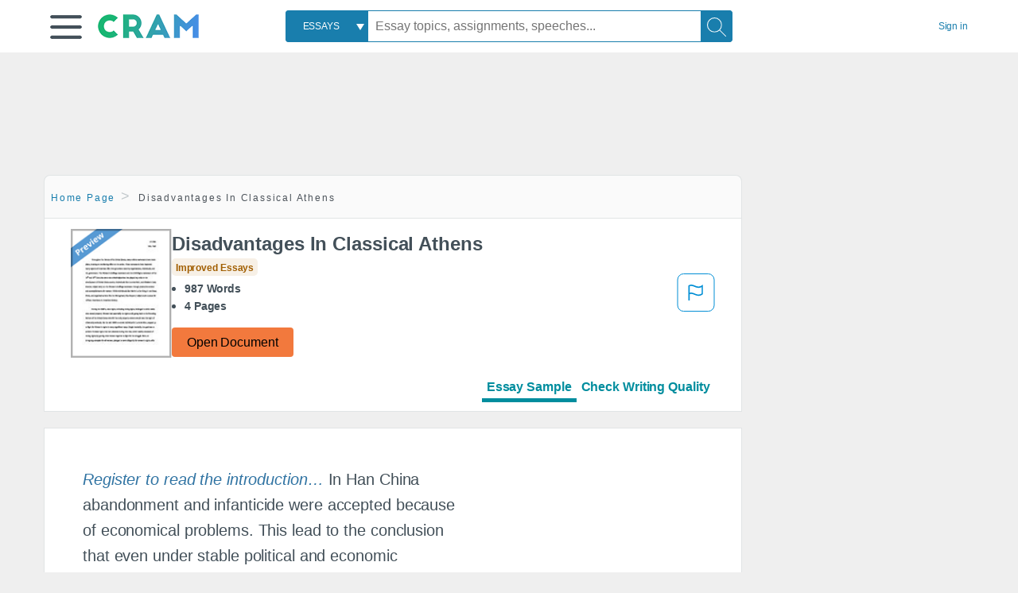

--- FILE ---
content_type: text/html; charset=UTF-8
request_url: https://www.cram.com/essay/Disadvantages-In-Classical-Athens/FK62S8KXJ
body_size: 2397
content:
<!DOCTYPE html>
<html lang="en">
<head>
    <meta charset="utf-8">
    <meta name="viewport" content="width=device-width, initial-scale=1">
    <title></title>
    <style>
        body {
            font-family: "Arial";
        }
    </style>
    <script type="text/javascript">
    window.awsWafCookieDomainList = ['monografias.com','cram.com','studymode.com','buenastareas.com','trabalhosfeitos.com','etudier.com','studentbrands.com','ipl.org','123helpme.com','termpaperwarehouse.com'];
    window.gokuProps = {
"key":"AQIDAHjcYu/GjX+QlghicBgQ/7bFaQZ+m5FKCMDnO+vTbNg96AG8H0ROh5YOS3MutmwMjpzgAAAAfjB8BgkqhkiG9w0BBwagbzBtAgEAMGgGCSqGSIb3DQEHATAeBglghkgBZQMEAS4wEQQMkSeJEaspC9hlsi2EAgEQgDukXS/9Puhubjtn2RvP3MSJNb+a8knuOFX2IqsahwZvEStgGxnBIXY8kgdVamebpcdoeCsy2sxzW3efNg==",
          "iv":"D549BQEpaAAAA5CR",
          "context":"TTbsgnuyrWpXbjlgnYYlDD4/Y0K6jzJ4sbzv1NFVsP7eNAlx3juiuH4wxu4C8K3N3tgKn/0iebx9S2u5kXOFPAuQG00jHUkgrrL1xrGrrqgEjeipIU3HDJxb/ZRVPHW3fOUFSJm4uPWZnvpPbCiXNxYqk7dkNSnmnhoODa5fmPSRddpWWG0oXxVFcKMUhpQMKXtb47UI9fcGLHccV7aOVZ2/b3RQMGK9XjqNszhwr8yGldJ8OZmiW9qgvBPtH0ZwKQtF7vdtzFJF3A25FDzRalHzNMb8m/oHOIPE39YdOoZ4J3TTevUtA6Ca+xpOUvOAeoFLPLYS3BoS5CTUo8SW+dKhKuptWoAqGFJlwhSZeLqr5MJMiwrZ8PXZgBqSfSTlRkRcFaYE9Ib1wmiUFrvL+i/FGhckA2k2dPUhwSlZ60Rx3g57VMDiZ26Qq3SsPFb2bjjr3igx6TbyM9n1h7q4jxG4qrws3EuJEGo0pQ0n9TB9uEtf6Vv108GoqurKKbvOWHYTg5ghtjwlXYDW6EV0LI/dN6d4m+DC/1M5JH5SQ1BkyuUasrhOLXXpEYl3oj7Qj52EgrC8k5qapR7JBKZoZb6oQxw/2aDzzNhvzMAYIH9HyGTRhgfpTKCFpPTunE/W698o9IjZhQBJt/ybK+WpWCGOU/g8Ke+F9pipbvGDulr2iRXlxi3V5fCCZwfpBYAVJiSQb5g93V4Su4ubr7LgzI4EKPAfpl72yL4c0FSZ9NYv0Ze2JIH5JVTI3NoP8/33zl3gC52MK5G9GPJ9lc5EPsuV+A=="
};
    </script>
    <script src="https://ab840a5abf4d.9b6e7044.us-east-2.token.awswaf.com/ab840a5abf4d/b0f70ab89207/67ffe6c1202c/challenge.js"></script>
</head>
<body>
    <div id="challenge-container"></div>
    <script type="text/javascript">
        AwsWafIntegration.saveReferrer();
        AwsWafIntegration.checkForceRefresh().then((forceRefresh) => {
            if (forceRefresh) {
                AwsWafIntegration.forceRefreshToken().then(() => {
                    window.location.reload(true);
                });
            } else {
                AwsWafIntegration.getToken().then(() => {
                    window.location.reload(true);
                });
            }
        });
    </script>
    <noscript>
        <h1>JavaScript is disabled</h1>
        In order to continue, we need to verify that you're not a robot.
        This requires JavaScript. Enable JavaScript and then reload the page.
    </noscript>
</body>
</html>

--- FILE ---
content_type: text/html; charset=utf-8
request_url: https://www.cram.com/essay/Disadvantages-In-Classical-Athens/FK62S8KXJ
body_size: 14545
content:
<!DOCTYPE html>
<html lang="en">
<head>
    <meta charset="utf-8">
    <script
    src="https://cdn.cookielaw.org/consent/8c5c61b2-0360-4b96-93b5-caf0e9f8d4ac/OtAutoBlock.js"
    type="text/javascript"
    ></script>
        <script data-ot-ignore type="text/javascript" src="https://ab840a5abf4d.edge.sdk.awswaf.com/ab840a5abf4d/b0f70ab89207/challenge.compact.js" defer></script>
     <link href="/frontend/criticalcss/essay.min.css?v=2.2.8" media="screen" rel="stylesheet" type="text/css" >
    
    <!--route specific sync tags-->
    <script>
        window.dataLayer = window.dataLayer || [];
        var gtmEnv = 'true' ? 'production' : 'development';
        dataLayer.push({"environment": gtmEnv});
        dataLayer.push({"version":"2.2.8"});
        dataLayer.push({"source_site_id":'1'});
    </script>
    
    <!-- Google Tag Manager -->
    <script>(function(w,d,s,l,i){w[l]=w[l]||[];w[l].push({'gtm.start':
            new Date().getTime(),event:'gtm.js'});var f=d.getElementsByTagName(s)[0],j=d.createElement(s),dl=l!='dataLayer'?'&l='+l:'';
            j.setAttributeNode(d.createAttribute('data-ot-ignore'));j.setAttribute('class','optanon-category-C0001');
            j.async=true;j.src='https://www.googletagmanager.com/gtm.js?id='+i+dl;f.parentNode.insertBefore(j,f);
    })(window,document,'script','dataLayer','GTM-KCC7SF');</script>
    <!-- End Google Tag Manager -->
    <title>Disadvantages In Classical Athens - 987 Words | Cram</title>
    <meta http-equiv="X-UA-Compatible" content="IE=edge">
    <meta name="viewport" content="width=device-width, initial-scale=1.0">
    <meta name="Description" content="Free Essay: In Han China abandonment and infanticide were accepted because of economical problems. This lead to the conclusion that even under stable..."/>

    <link rel="canonical" href="https://www.cram.com/essay/Disadvantages-In-Classical-Athens/FK62S8KXJ"/>




</head>
<body class="gray-ultra-light--bg">
<!-- Google Tag Manager (noscript) -->
<noscript><iframe src="https://www.googletagmanager.com/ns.html?id=GTM-KCC7SF" height="0" width="0" style="display:none;visibility:hidden"></iframe></noscript>
<!-- End Google Tag Manager (noscript) -->

<div class="white--bg gray-ultra-light--bg-small">
   <nav class="row top-nav top-nav--slim">
      <div class="columns small-8 medium-4 large-3 full-height position-relative">
         <a href="javascript:void(0);" role="button" aria-label="Main menu open" aria-expanded="false" id="hamburgerExpand" class="burger full-height vert-align-middle display-inline-block cursor-pointer position-relative" data-bv-click="toggleVis():'burger-popup-menu';toggleAttr('aria-expanded','true','false'):'hamburgerExpand';">
            <img data-ot-ignore class="vert-center burger__hero-img" alt="burger-menu" src="//beckett.cram.com/1.17/images/icons/burger.png"/>     
                  
         </a>  
         <div class="card bv-popup card--bv-popup card--bv-popup--burger card--bv-popup--burger-left" id="burger-popup-menu">
            <ul class="card__menu-list ">
               <li class="card__menu-list-item text-xs">
                  <a class="card__menu-list-link display-block brand-primary--hover" 
                     href="/"
                     >
                  Home
                  </a>
               </li>
               <li class="card__menu-list-item card__menu-list-header text-xs">
                  <a class="card__menu-list-link display-block brand-primary--hover"
                     href="/flashcards" 
                     >
                  Flashcards
                  </a>
               </li>
               <li class="card__menu-list-item text-xs">
                  <a class="card__menu-list-link display-block brand-primary--hover" 
                     href="/flashcards/create"
                     >
                  Create Flashcards
                  </a>
               </li>
               <li class="card__menu-list-item text-xs">
                  <a class="card__menu-list-link display-block brand-primary--hover" 
                     href="/chat-with-pdf"
                     >
                  Chat with PDF
                  </a>
               </li>
               <li class="card__menu-list-item card__menu-list-header text-xs display-block">
                  <a class="card__menu-list-link display-block brand-primary--hover"  
                     href="/writing"
                     >
                  Essays
                  </a>
               </li>
               <li class="card__menu-list-item text-xs">
                  <a class="card__menu-list-link display-block brand-primary--hover"  
                     href="/topics"
                     >
                  Essay Topics
                  </a>
               </li>
               <li class="card__menu-list-item text-xs display-block">
                  <a class="card__menu-list-link display-block brand-primary--hover"  
                     href="/writing-tool/edit"
                     >
                  Language and Plagiarism Checks
                  </a>
               </li>
            </ul>
         </div>        
         <div class="show-for-large display-inline-block full-height">
            <a href="/" class="cursor-pointer">
               <img data-ot-ignore name="Homepage" class="vert-center" src="//beckett.cram.com/1.17/images/logos/cram/logo-cram.png" width="127" height="30"/>
            </a>
         </div>
         <div class="hide-for-large-up display-inline-block vert-align-middle full-height">
            <a href="/" class="cursor-pointer">
               <img data-ot-ignore name="Homepage" class="vert-center" src="//beckett.cram.com/1.17/images/logos/cram/logo-cram-mobile.png" width="84" height="20"/>
            </a>
         </div>
      </div>
      <div class="columns position-relative small-2 medium-6 large-6 full-height">
         <div class="search-box search-box--blue header-splat__search-box header-splat__search-box--custom-nav vert-center--medium " id="cram-search-box">
            <form class="toggle-trigger" id="" action="/search_results" method="">
               <a href="javascript:void(0);" role="combobox" class="center uppercase weight-500 text-xs cursor-pointer search-box__select" data-bv-click="toggleVis():'search-select-popup';">
               <span class="search-box__select-text">
               Essays
               </span>
               </a>
               <div class="card bv-popup card--bv-popup search-box__popup" id="search-select-popup">
                  <ul class="card__menu-list ">
                     <li class="card__menu-list-item cursor-pointer white align-left uppercase text-xs display-block">
                        <a class="card__menu-list-link display-block blue blue--hover" 
                           data-bv-click="setFocus():'search-box__input';toggleVis():'search-select-popup';">
                        Essays
                        </a>
                     </li>
                     <li class="card__menu-list-item cursor-pointer white align-left uppercase text-xs display-block">
                        <a class="card__menu-list-link display-block blue--hover" 
                           href="/"
                           >
                        FlashCards
                        </a>
                     </li>
                  </ul>
               </div>
               <input type="text" class="search-box__input search-box search-box__input--with-select search-box__input--splat-header" name="query" id="search-box__input" placeholder="Essay topics, assignments, speeches..." value=""/>
               <button aria-label="Search" class="search-box__button search-box__button search-box__button--splat-header" type="submit"/>
               <div class="search-box__svg-cont">
                <img class="search-box__svg search-box__svg-middle" src="//beckett.cram.com/1.17/images/icons/cram/magnifying-glass.svg"/>
               </div>
               </button>
            </form>
         </div>
         <div 
            class="header-splat__search-toggle-container header-splat__search-toggle-container--custom-nav">
                <div class="search-box__svg-cont">
                    <img
                        class="search-box__svg search-box__svg-middle" 
                        src="//beckett.cram.com/1.17/images/icons/cram/magnifying-glass-mobile.svg"
                        data-bv-click="toggleClass('conditionally-visible'):'cram-search-box';">
                </div>
         </div>
      </div>
      
      <div class="columns small-2 medium-2 large-1 full-height align-right">
         
         <div id="account-signin-link" class="green vert-center">
            <a href="/sign-in" class="brand-primary text-xs">Sign&nbsp;in</a>
         </div>

         <!--account menu-->
         <div id="account-signedin-menu" class="burger full-height vert-align-middle display-inline-block cursor-pointer position-relative" data-bv-click="toggleVis():'account-popup-menu';" style="display:none;">
            <img class="vert-center" src="//beckett.cram.com/1.17/images/icons/user-icon-blue.png"/>
            <div class="card bv-popup card--bv-popup card--bv-popup--burger card--bv-popup--burger-right" id="account-popup-menu">
               <ul class="card__menu-list ">
                  <li class="card__menu-list-item text-xs">
                     <a class="card__menu-list-link display-block brand-primary--hover" 
                        href="/dashboard-flashcards#flashcards"
                        >
                     Flashcard Dashboard
                     </a>
                  </li>
                  <li class="card__menu-list-item text-xs">
                     <a class="card__menu-list-link display-block brand-primary--hover" 
                        href="/dashboard"
                        >
                     Essay Dashboard
                     </a>
                  </li>
                  <li class="card__menu-list-item text-xs">
                     <a class="card__menu-list-link display-block brand-primary--hover" 
                        href="https://www.cram.com/dashboard/settings"
                        >
                     Essay Settings
                     </a>
                  </li>
                  <li class="card__menu-list-item text-xs">
                     <a class="card__menu-list-link display-block brand-primary--hover" 
                        href="/sign-out"
                        >
                     Sign Out
                     </a>
                  </li>
               </ul>
            </div>
         </div>
         <!--end account menu-->

      </div>
   </nav>
</div>


<script>
    window.dataLayer = window.dataLayer || [];
    dataLayer.push({"cohort_name":"obfuscation-650w-com-15711-1024"});
</script>
<link rel="stylesheet" href="/frontend/css/main.css">

<div id="essay_ad_top" class="essay_ad_top"></div>
<div class="row">
    <div class="columns position-relative">
        <div class="section-heading section-heading--floating section--rounded-top section-gray--bg large-9">
            <section class="row small-12 columns">
                <ul class="nav-breadcrumbs margin-1 unstyled">
                            <li class="display-inline-block"><a href="/" class="nav-breadcrumbs__item brand-primary capitalize">Home Page</a></li>
                            <li class="nav-breadcrumbs__item capitalize display-inline-block">Disadvantages In Classical Athens</li>
                
                </ul>
            </section>
        </div>
    </div>
</div>
<div class="row columns">
    <div class="border large-9 paper-container">
        <div class="row essay-heading">
         <div class="icon-title">
             <div class="columns small-5 medium-3 large-2 no-padding">
                <img src="/s/images/preview.png" width="100%"> 
             </div>  
            <div class="columns small-7 medium-9 large-10 no-padding">
                <h1 class="paper__title">Disadvantages In Classical Athens</h1>
                
                <div class="grade-essay-card grade-improved-essays">
                  <span>Improved Essays</span>
                </div>
                <ul class="weight-700 padding-left-1 share-block ">
                    <li><span class="text-s">987 Words</span>
                    </li>
                    <li><span class="text-s">4 Pages</span>
                    </li>
                </ul>    
                <div><a href="/document/FK62S8KXJ" class="button button--orange button--squarish text-m" onclick="saveredirect(this.href);return false;" rel="nofollow">Open Document</a></div>               
            </div>
            <div class="content-flagging-container">
                <span class="btn-content-flagging" id="showReasonModal">
                    <svg width="48" height="49" viewBox="0 0 48 49" fill="none" xmlns="http://www.w3.org/2000/svg">
                        <rect x="1" y="0.5" width="46" height="47.0413" rx="7.5" stroke="currentcolor" />
                        <path
                            d="M16.1668 34.0413H14.5V15.2062L14.9167 14.9561C17.667 13.206 20.2506 14.2061 22.7508 15.2062C25.5844 16.3729 28.168 17.373 31.5017 14.9561L32.8351 14.0394V26.1239L32.5018 26.3739C28.418 29.3742 25.0844 28.0408 22.0841 26.7906C19.9172 25.9572 18.0837 25.2071 16.1668 26.1239V34.0413ZM18.0837 24.0404C19.6672 24.0404 21.2507 24.6238 22.7508 25.2905C25.4177 26.3739 28.0013 27.374 31.1683 25.2905V17.2064C27.668 19.0399 24.751 17.8731 22.0841 16.7897C19.9172 15.9562 18.0837 15.2062 16.1668 16.1229V24.2904C16.8336 24.1237 17.417 24.0404 18.0837 24.0404Z"
                            fill="currentcolor" />
                    </svg>
                </span>
                <div>
                    <script type="text/javascript" src="/s/splat-frontend-writing/content-flagging-component.js"></script>

                </div>  
            </div>            
         </div>   
             <div id="rowNavLinkComponent" class="menu-essay-writing" role="tablist">
                <a id="btnShowEssayPreview" class="tab-btn preview-active-menu" href="#" rel="nofollow" role="tab">Essay Sample</a><a id="btnShowWritingTool" class="tab-btn" href="#" rel="nofollow" role="tab">Check Writing Quality</a>
            </div> 
        </div>            
    </div>        
</div>
<div id="wrtLoading" class="display-none loader-writing" aria-label="loading.." role="alert" style="display: none;">
    <div class="loader-writing--bg"></div>
    <div class="loader-writing--spinner"></div>
</div>
<div class="row columns margin-4">
    <!--article / related container-->
    <div>
        <div id="divPreviewBlock">
          <div class="columns border large-9 white--bg" style="padding: 3rem;">    
              <article class="margin-4">
                  <div class="row">
                      <div class="columns small-12">              
                          <main>                    
                              <div class="paper text-l position-relative no-border no-padding">
                                  <div id="essay_ad_sidebar" class="essay_ad_sidebar"></div>
                                  <div class="paper__gradient paper__gradient--bottom"></div>
                                  <div class="center paper__cta">
                                      <a href="/document/FK62S8KXJ" rel="nofollow" role="button" class=".show-more button button--large" onclick="saveredirect(this.href);return false;">Show More</a>
                                  </div>
                                  
                                          <a href="/document/FK62S8KXJ" rel="nofollow" class="document__middle cursor-pointer" style="color: #3174a3;" onclick="saveredirect(this.href);return false;" ><i>Register to read the introduction&hellip;</i></a>

                                  
                                              <span class="document__preview">In Han China abandonment and infanticide were accepted because of economical problems. This lead to the conclusion that even under stable political and economic conditions an infants life was not preserved. “A starving woman beside the road hugs her child, then lays it in the weeds, looks back at the sound of its wailing, wipes her tear and goes on alone” (Doc. O). Since at this time in China many people were in the lower classes one can assume that it was normal  that woman had left her child to die because she would not have been able to raise it and keep it living for long. Similarly in Classical Athens the father could decide if his baby would be exposed in the public to die. He would choose based on on the baby’s weakness or if it was deformed. “For ten days after birth the father could inspect the baby, and if he found it deformed or weak, he could order it to be exposed in some public place to die” (Doc. N).  Although in China the child was assassinated because of economical issues in Athens it was assassinated because of its physical abilities. In Athens they needed strong people to make up their armies so they did not want any weak children. They needed strong healthy babies that would one day be in their armies. Another similarity these two empires had were that women played an important role in each empire but they were not seen as substantial people. Athenian women were expected to do a lot for the men but they were not taken seriously. They worked alot indoors and outdoors. They were expected to do housework like taking care of the infants. Athenian women also had the responsibility of maintaining the fields. Women did have some rights such as being able to divorce their husbands and remarry. The downfall of this right was that their new husband would not trust them. The women had to obey their husbands and do as they were told. “The courage of a man is seen in commanding, of a woman in obeying -Aristotle, Works, circa 350 BCE” (Doc. Q). Just as in the Athenian Empire, in Han China the women were expected to be obedient to their husbands. Their women had to be humble, must be diligent, and must be continuing the sacrifices. “There has never been a woman who had these traits and yet ruined her reputation or fell into disgrace on the other hand, if a woman lacked these traits, she will have no name to preserve and will not be able to avoid shame” (Doc. R). In this period of time most empires lived in a patriarchal society where the man was the one in charge making women seem like the lesser being. Women in both empires had their distinct ways of showing their loyalty to men but in the end they were viewed the same way. We can tell from these documents that Classical Athens and Han China did have their recognizable differences that were in a way related to one another.</span>
                                              <a href="/document/FK62S8KXJ" rel="nofollow" role="button" class="document__middle cursor-pointer" style="color: #3174a3;" onclick="saveredirect(this.href);return false;" ><i>&hellip;show more content&hellip;</i></a>
                                              <br/>
                                  
                                              <span class="document__preview">In Classical Athens they had a more self-governed government whereas for Han China the emperor controlled governed everything. In both empire infanticide was not seen bizarre in their societies. Also in both empires the women had roles that were very much alike and were viewed in a similar manner. These two empires had their differences but they weren't great differences that set them apart from each other</span>
                                              <br/>


                              </div>
                          </main>
                      </div>
                      
                  </div>
                  <a href="https://www.cram.com/content/access" rel="nofollow"></a>
              </article>
          </div>
        </div>
        <div id="divWritingBlock" class="row display-none">
            <div id="writingApp" style="margin-left:12px;">                    
            </div>                
        </div>    
         <div>
            <script>
                    
     window.splatconfig = {"PUBLIC_HOME_URL":"https://www.cram.com","PUBLIC_GOOGLE_RECAPTCHA_SITE_KEY":"6LeSwhAUAAAAAAPmH2gcZqJhHEr6St0z1rp4o--E","PUBLIC_WRITING_TOOL_VIEW_IN_ESSAY_PREVIEW":true,"PUBLIC_BECKETT_WRITING_TOOL_CSS_URL":"//beckett.cram.com/1.17/css/cram.writing-tool.1.17.119.min.css","PUBLIC_EXTERNAL_API_URL":"https://api.cram.com","PUBLIC_SECURE_BASE_URL":"https://www.cram.com","PUBLIC_ROUTE_SPA_HANDLER_PRIVACY":"react","PUBLIC_FACEBOOK_APP_VERSION":"v12.0","PUBLIC_GOOGLE_CLIENT_ID":"346858971598-bq9ct5uj7tsut10skhp71ng19ks39tcd.apps.googleusercontent.com","PUBLIC_REDIRECT_DASHBOARD_PLANS_TO_PLANS":true,"PUBLIC_ROUTE_SPA_HANDLER_PAYMENT":"react","PUBLIC_SUPPORT_EMAIL":"support@cram.com","PUBLIC_ENABLE_OMNISEARCH":true,"PUBLIC_WRITING_TOOL_FEATURE_MODEL":"economyModel","PUBLIC_IS_OFFICIAL_PRODUCTION":true,"PUBLIC_DASHBOARD_WRITING_TOOL_TEXT":"Language and Plagiarism Checks","PUBLIC_PLANS_LAYOUT":"v3","PUBLIC_ERRORS_SENTRY_SRC":"//dd9fdb58e3ea407f92d63737617edc1d@o133474.ingest.sentry.io/5439495","PUBLIC_SEARCH_LIMIT":"20","PUBLIC_UPLOAD_FEATURE_ENABLED":false,"PUBLIC_WRITING_TOOL_AVAILABLE":true,"PUBLIC_AUTH_TYPE":"cram","PUBLIC_EXTERNAL_PRIVACY_TEMPLATE_URL":"https://assets.coursehero.com/privacy-policies/privacy_policy_master.html","PUBLIC_PICK_A_PLAN_WRITING_TOOL_TEXT":true,"PUBLIC_NG1_TEMPLATE_URL":"https://s3.amazonaws.com/splat-ng1-templates/","PUBLIC_GOOGLE_APP_ID":"13143014682-otshttd5b77n2ksbjn1rffv7d7hplbp8.apps.googleusercontent.com","PUBLIC_PLANS_PAGE_HEADING":"Study <u><i>smarter</i></u>, not harder","PUBLIC_UPLOAD_POPUP_EXPIRY_IN_DAYS":"3","PUBLIC_GTM_CONTAINER_ID":"GTM-KCC7SF","PUBLIC_EXTERNAL_ASSETS_URL":"//beckett.cram.com/1.17/","PUBLIC_SITE_NAME":"Cram","PUBLIC_NON_SECURE_BASE_URL":"http://www.cram.com","PUBLIC_HOME_URL_NO_TRAILING_SLASH":true,"PUBLIC_PAYMENT_PAGE_DISCLAIMER_V1":true,"PUBLIC_ENABLED_MDS_UPLOADER":false,"PUBLIC_DISABLE_SETTINGS_UPDATE_PASSWORD":true,"PUBLIC_BECKETT_CSS_FONTS_URL":"//beckett.cram.com/1.17/css/cram.fonts.1.17.196.min.css","PUBLIC_BECKETT_CSS_ASYNC":true,"PUBLIC_RECURLY_PUB_KEY":"ewr1-4IE4kdAmJemBBUQelIIyXm","PUBLIC_SEARCH_MAXPAGE":"50","PUBLIC_FACEBOOK_APP_ID":"363499237066029","PUBLIC_WRITING_TOOL_PRODUCT_NAME":"Cram Writing Tool","PUBLIC_ONETRUST_KEY":"8c5c61b2-0360-4b96-93b5-caf0e9f8d4ac","PUBLIC_DISABLE_SETTINGS_UPDATE_EMAIL":true,"PUBLIC_SIGN_OUT_REDIRECT_URL":"https://www.cram.com/user/logout","PUBLIC_SITE_ID":"100","PUBLIC_ROUTE_SPA_HANDLER_PAYMENTPROCESSING":"react","PUBLIC_CONTENT_FLAGGING_SERVICE":"cram","PUBLIC_DOCUMENT_COUNT_ESTIMATE":"200,000","PUBLIC_HTTPS_ONLY":true,"PUBLIC_CONTENT_FLAGGING_ENABLED":true,"PUBLIC_CONTENT_FLAGGING_ENDPOINT":"https://www.learneo.com/legal/illegal-content-notice","PUBLIC_DISABLE_SETTINGS_SOCIAL_ACCOUNTS":true,"PUBLIC_DOMAIN_NAME":"cram.com","PUBLIC_COOKIE_SIGNED_IN_USERS":true,"PUBLIC_SEARCH_TEMPLATE":"/search_results?query=%s","PUBLIC_PAYMENTS_PAYPAL_ENABLED":true,"PUBLIC_ERRORS_SENTRY_SEND_UNCAUGHT":true,"PUBLIC_WRITING_TOOL_VIEW_IN_FULL_ESSAY":true,"PUBLIC_ROUTE_SPA_HANDLER_SUCCESS":"react","PUBLIC_GA_USER_INFO":true,"PUBLIC_ROUTE_SPA_HANDLER_PLANS":"react","PUBLIC_BECKETT_CSS_URL":"//beckett.cram.com/1.17/css/cram.1.17.119.min.css","PUBLIC_VERSION":"5.5.77","PUBLIC_WRITING_TOOL_CONFIG":"{\"api\":{\"storedEssays\":{\"enabled\":false}},\"writerControls\":{\"showDefault\":true},\"editorToolbar\":{\"showDummy\":true},\"siteName\":\"CRAM\",\"PUBLIC_ROUTE_SIGNUP\":\"/user/join\",\"PUBLIC_ROUTE_SIGNIN\":\"/user/login\"}"};
    window.splatconfig.writingJSFiles = [
      'https://cdnjs.cloudflare.com/ajax/libs/fingerprintjs2/2.0.6/fingerprint2.min.js',
      'https://apis.google.com/js/api.js',
      'https://polyfill.io/v2/polyfill.min.js?features=es2015%2Ces2016%2Ces2017%2Cdefault%2CObject.keys%2CObject.entries%2CObject.values',
      '/s/splat-essays-writing-tool/js/writing-tool-essay-preview.min.js?v=2.2.8'
    ];
    window.splatconfig.writingCSSFiles = [
      '/s/splat-essays-writing-tool/css/writing-tool-essay-preview.css?v=2.2.8'
    ];
    
            </script>   
            <script type="text/javascript" src="/s/splat-frontend-writing/script.min.js?v=2.2.8" async=""></script>         
         </div>
        <div id="essay_ad_related" class="essay_ad_related"></div>    
        <div class="border paper-container">
            <h2 class="heading-m margin-2">Related Documents</h2>
            <section class="row">
              <ul id="paper-results" class="unstyled">
                      
                      <li>
                          <div class="columns small-12 medium-12 large-12 card box-shadow card-grade-essay">
                              <div class="columns small-12 medium-12 hide-for-large position-relative card-grade-essay-grade-col grade-improved-essays">
                                  <div><span>Improved Essays</span></div>
                              </div>
                              <div class="columns  small-12 medium-12 position-relative hide-for-large card-grade-essay-words-col padding-left-1-imp">
                                  <a href="/essay/Ap-Us-History-Dbq-Research-Paper/PJLWHR8WWV" class="hide-for-large">
                                    <h2 class="heading-s weight-700 brand-secondary">Ap Us History Dbq Research Paper</h2>
                                  </a>
                                  <ul>
                                    <li>508 Words</li>
                                    <li>3 Pages</li>
                                    
                                  </ul>
                              </div>
                              <div class="columns small-12 medium-12 large-7 position-relative">
                                  <div class="card-grade-essay-preview-col show-for-large">
                                    <a href="/essay/Ap-Us-History-Dbq-Research-Paper/PJLWHR8WWV" class="show-for-large">
                                        <h2 class="heading-m weight-700 brand-secondary">Ap Us History Dbq Research Paper</h2>
                                    </a>
                                  </div>
                                  <p class="text-m break-word word-break text-ellipsis-after">In cases where women were pregnant at the time of their sentenced execution it was common practice to wait until after the child was born to perform the execution. This was done so that the life of the child could be saved and would not be killed for the actions of the mother.  Generally right after the baby is born and the mother is able to stand the sentence is carried out. The child is either handed over to a member of the woman's family or to the&hellip;</p>
                              </div>
                              <div class="columns large-2-5 position-relative show-for-large card-grade-essay-words-col">
                                  <ul>
                                    <li>508 Words</li>
                                    <li>3 Pages</li>
                                    
                                  </ul>
                              </div>
                              <div class="columns large-2-5 show-for-large position-relative  card-grade-essay-grade-col grade-improved-essays">
                                  <div><span>Improved Essays</span></div>
                              </div>
                              <div class="columns small-12 medium-12 large-2-5 position-relative card-grade-essay-button-col no-padding">
                                <a class="button text-m " href="/essay/Ap-Us-History-Dbq-Research-Paper/PJLWHR8WWV">Read More</a>
                              </div>
                          </div>
                      </li>
                      
                      <li>
                          <div class="columns small-12 medium-12 large-12 card box-shadow card-grade-essay">
                              <div class="columns small-12 medium-12 hide-for-large position-relative card-grade-essay-grade-col grade-improved-essays">
                                  <div><span>Improved Essays</span></div>
                              </div>
                              <div class="columns  small-12 medium-12 position-relative hide-for-large card-grade-essay-words-col padding-left-1-imp">
                                  <a href="/essay/Han-China-Dbq-Analysis/FJKC3WFJCSV" class="hide-for-large">
                                    <h2 class="heading-s weight-700 brand-secondary">Han China Dbq Analysis</h2>
                                  </a>
                                  <ul>
                                    <li>754 Words</li>
                                    <li>4 Pages</li>
                                    
                                  </ul>
                              </div>
                              <div class="columns small-12 medium-12 large-7 position-relative">
                                  <div class="card-grade-essay-preview-col show-for-large">
                                    <a href="/essay/Han-China-Dbq-Analysis/FJKC3WFJCSV" class="show-for-large">
                                        <h2 class="heading-m weight-700 brand-secondary">Han China Dbq Analysis</h2>
                                    </a>
                                  </div>
                                  <p class="text-m break-word word-break text-ellipsis-after">In Classical Athens and Han China there were differences in: Population distribution and philosophers beliefs on population, government, the philosophers on the government, and lastly the people in these civilizations. By comparing these two civilizations it is possible to see just how these two civilizations emerged and what they did when they started to evolve. 
                          	The people of Greece are depicted in a drawing of a 5th Century B.C.E disc thrower. The male in the drawing is muscular, lean, and tall and in the midst of throwing a disc. This depiction shows that a man was powerful and capable of working hard.&hellip;</p>
                              </div>
                              <div class="columns large-2-5 position-relative show-for-large card-grade-essay-words-col">
                                  <ul>
                                    <li>754 Words</li>
                                    <li>4 Pages</li>
                                    
                                  </ul>
                              </div>
                              <div class="columns large-2-5 show-for-large position-relative  card-grade-essay-grade-col grade-improved-essays">
                                  <div><span>Improved Essays</span></div>
                              </div>
                              <div class="columns small-12 medium-12 large-2-5 position-relative card-grade-essay-button-col no-padding">
                                <a class="button text-m " href="/essay/Han-China-Dbq-Analysis/FJKC3WFJCSV">Read More</a>
                              </div>
                          </div>
                      </li>
                      
                      <li>
                          <div class="columns small-12 medium-12 large-12 card box-shadow card-grade-essay">
                              <div class="columns small-12 medium-12 hide-for-large position-relative card-grade-essay-grade-col grade-improved-essays">
                                  <div><span>Improved Essays</span></div>
                              </div>
                              <div class="columns  small-12 medium-12 position-relative hide-for-large card-grade-essay-words-col padding-left-1-imp">
                                  <a href="/essay/Compare-And-Contrast-The-Han-Empire-Vs/PJDNCXZJSV" class="hide-for-large">
                                    <h2 class="heading-s weight-700 brand-secondary">Compare And Contrast The Han Empire Vs Roman Empire</h2>
                                  </a>
                                  <ul>
                                    <li>407 Words</li>
                                    <li>2 Pages</li>
                                    
                                  </ul>
                              </div>
                              <div class="columns small-12 medium-12 large-7 position-relative">
                                  <div class="card-grade-essay-preview-col show-for-large">
                                    <a href="/essay/Compare-And-Contrast-The-Han-Empire-Vs/PJDNCXZJSV" class="show-for-large">
                                        <h2 class="heading-m weight-700 brand-secondary">Compare And Contrast The Han Empire Vs Roman Empire</h2>
                                    </a>
                                  </div>
                                  <p class="text-m break-word word-break text-ellipsis-after">The Han Empire shared many characteristics with the Roman Empire like their government ideology, but also differed in areas including religious influence in the government and government systems and complexity.  
                          One of the bigger similarities that the Han Empire and the Roman Empire share are their government ideals. Both government systems are based upon expansionism and had a sense of strong nationalism. Through much expansion, both empires grow to become some of the most powerful nations in the ancient world. Both governments were extremely militaristic.&hellip;</p>
                              </div>
                              <div class="columns large-2-5 position-relative show-for-large card-grade-essay-words-col">
                                  <ul>
                                    <li>407 Words</li>
                                    <li>2 Pages</li>
                                    
                                  </ul>
                              </div>
                              <div class="columns large-2-5 show-for-large position-relative  card-grade-essay-grade-col grade-improved-essays">
                                  <div><span>Improved Essays</span></div>
                              </div>
                              <div class="columns small-12 medium-12 large-2-5 position-relative card-grade-essay-button-col no-padding">
                                <a class="button text-m " href="/essay/Compare-And-Contrast-The-Han-Empire-Vs/PJDNCXZJSV">Read More</a>
                              </div>
                          </div>
                      </li>
                      
                      <li>
                          <div class="columns small-12 medium-12 large-12 card box-shadow card-grade-essay">
                              <div class="columns small-12 medium-12 hide-for-large position-relative card-grade-essay-grade-col grade-decent-essays">
                                  <div><span>Decent Essays</span></div>
                              </div>
                              <div class="columns  small-12 medium-12 position-relative hide-for-large card-grade-essay-words-col padding-left-1-imp">
                                  <a href="/essay/Athens-And-Sparta-Compare-And-Contrast/FJQSMVYTAV" class="hide-for-large">
                                    <h2 class="heading-s weight-700 brand-secondary">Athens And Sparta Compare And Contrast</h2>
                                  </a>
                                  <ul>
                                    <li>261 Words</li>
                                    <li>2 Pages</li>
                                    
                                  </ul>
                              </div>
                              <div class="columns small-12 medium-12 large-7 position-relative">
                                  <div class="card-grade-essay-preview-col show-for-large">
                                    <a href="/essay/Athens-And-Sparta-Compare-And-Contrast/FJQSMVYTAV" class="show-for-large">
                                        <h2 class="heading-m weight-700 brand-secondary">Athens And Sparta Compare And Contrast</h2>
                                    </a>
                                  </div>
                                  <p class="text-m break-word word-break text-ellipsis-after">Sparta and Athens were both dominating powers of ancient Greece, and had many differences, but which one was superior? Spartans were known for their superb military strength while Athens was known for their arts, music and philosophies. Sparta and Athens had many differences, but few similarities. Their view on how they ran society was very different while their militaries had some things in common. A big difference was their government, Spartans had an oligarchy while as Athens had a democracy.&hellip;</p>
                              </div>
                              <div class="columns large-2-5 position-relative show-for-large card-grade-essay-words-col">
                                  <ul>
                                    <li>261 Words</li>
                                    <li>2 Pages</li>
                                    
                                  </ul>
                              </div>
                              <div class="columns large-2-5 show-for-large position-relative  card-grade-essay-grade-col grade-decent-essays">
                                  <div><span>Decent Essays</span></div>
                              </div>
                              <div class="columns small-12 medium-12 large-2-5 position-relative card-grade-essay-button-col no-padding">
                                <a class="button text-m " href="/essay/Athens-And-Sparta-Compare-And-Contrast/FJQSMVYTAV">Read More</a>
                              </div>
                          </div>
                      </li>
                      
                      <li>
                          <div class="columns small-12 medium-12 large-12 card box-shadow card-grade-essay">
                              <div class="columns small-12 medium-12 hide-for-large position-relative card-grade-essay-grade-col grade-improved-essays">
                                  <div><span>Improved Essays</span></div>
                              </div>
                              <div class="columns  small-12 medium-12 position-relative hide-for-large card-grade-essay-words-col padding-left-1-imp">
                                  <a href="/essay/Compare-And-Contrast-Imperial-Rome-And-Han/FKJ7RXF2MXYW" class="hide-for-large">
                                    <h2 class="heading-s weight-700 brand-secondary">Compare And Contrast Imperial Rome And Han China</h2>
                                  </a>
                                  <ul>
                                    <li>1012 Words</li>
                                    <li>5 Pages</li>
                                    
                                  </ul>
                              </div>
                              <div class="columns small-12 medium-12 large-7 position-relative">
                                  <div class="card-grade-essay-preview-col show-for-large">
                                    <a href="/essay/Compare-And-Contrast-Imperial-Rome-And-Han/FKJ7RXF2MXYW" class="show-for-large">
                                        <h2 class="heading-m weight-700 brand-secondary">Compare And Contrast Imperial Rome And Han China</h2>
                                    </a>
                                  </div>
                                  <p class="text-m break-word word-break text-ellipsis-after">Throughout their time of rule both empires were imperial and under the rule of one ruler. The Romans had the Principate that called for one ruler controlling the government even though there was a senate. While the Han had rulers whom were deemed god because of what they had done for their people, and country, making both empires imperially centralized and without both aspects they probably would not have strived, and been as great as they are seen in&hellip;</p>
                              </div>
                              <div class="columns large-2-5 position-relative show-for-large card-grade-essay-words-col">
                                  <ul>
                                    <li>1012 Words</li>
                                    <li>5 Pages</li>
                                    
                                  </ul>
                              </div>
                              <div class="columns large-2-5 show-for-large position-relative  card-grade-essay-grade-col grade-improved-essays">
                                  <div><span>Improved Essays</span></div>
                              </div>
                              <div class="columns small-12 medium-12 large-2-5 position-relative card-grade-essay-button-col no-padding">
                                <a class="button text-m " href="/essay/Compare-And-Contrast-Imperial-Rome-And-Han/FKJ7RXF2MXYW">Read More</a>
                              </div>
                          </div>
                      </li>
                      
                      <li>
                          <div class="columns small-12 medium-12 large-12 card box-shadow card-grade-essay">
                              <div class="columns small-12 medium-12 hide-for-large position-relative card-grade-essay-grade-col grade-improved-essays">
                                  <div><span>Improved Essays</span></div>
                              </div>
                              <div class="columns  small-12 medium-12 position-relative hide-for-large card-grade-essay-words-col padding-left-1-imp">
                                  <a href="/essay/Similarities-And-Differences-Between-The-Rome-And/FC32TJHQG" class="hide-for-large">
                                    <h2 class="heading-s weight-700 brand-secondary">Similarities And Differences Between The Rome And Han Empire</h2>
                                  </a>
                                  <ul>
                                    <li>859 Words</li>
                                    <li>4 Pages</li>
                                    
                                  </ul>
                              </div>
                              <div class="columns small-12 medium-12 large-7 position-relative">
                                  <div class="card-grade-essay-preview-col show-for-large">
                                    <a href="/essay/Similarities-And-Differences-Between-The-Rome-And/FC32TJHQG" class="show-for-large">
                                        <h2 class="heading-m weight-700 brand-secondary">Similarities And Differences Between The Rome And Han Empire</h2>
                                    </a>
                                  </div>
                                  <p class="text-m break-word word-break text-ellipsis-after">The Han Dynasty of China from 206 B.C.E-220 C.E. and the Imperial Roman Empire from 31 B.C.E-474 C.E., are two well known classical empires. They both contained many similarities and differences between their imperial administrations. In the Classical Period, the Han Dynasty & Imperial Rome both used their governments to establish a state religion and centralized bureaucracy. However, one major difference was that while the Han was a family dynasty, Rome was a republic. 
                              Under the rule of the Han family, and under the rule of Theodosius & Constantine, the Han and Rome established state religions.&hellip;</p>
                              </div>
                              <div class="columns large-2-5 position-relative show-for-large card-grade-essay-words-col">
                                  <ul>
                                    <li>859 Words</li>
                                    <li>4 Pages</li>
                                    
                                  </ul>
                              </div>
                              <div class="columns large-2-5 show-for-large position-relative  card-grade-essay-grade-col grade-improved-essays">
                                  <div><span>Improved Essays</span></div>
                              </div>
                              <div class="columns small-12 medium-12 large-2-5 position-relative card-grade-essay-button-col no-padding">
                                <a class="button text-m " href="/essay/Similarities-And-Differences-Between-The-Rome-And/FC32TJHQG">Read More</a>
                              </div>
                          </div>
                      </li>
                      
                      <li>
                          <div class="columns small-12 medium-12 large-12 card box-shadow card-grade-essay">
                              <div class="columns small-12 medium-12 hide-for-large position-relative card-grade-essay-grade-col grade-improved-essays">
                                  <div><span>Improved Essays</span></div>
                              </div>
                              <div class="columns  small-12 medium-12 position-relative hide-for-large card-grade-essay-words-col padding-left-1-imp">
                                  <a href="/essay/Essay-On-Sparta-And-Athens/P3PH8C5KUZ3W" class="hide-for-large">
                                    <h2 class="heading-s weight-700 brand-secondary">Essay On Sparta And Athens</h2>
                                  </a>
                                  <ul>
                                    <li>1037 Words</li>
                                    <li>4 Pages</li>
                                    
                                  </ul>
                              </div>
                              <div class="columns small-12 medium-12 large-7 position-relative">
                                  <div class="card-grade-essay-preview-col show-for-large">
                                    <a href="/essay/Essay-On-Sparta-And-Athens/P3PH8C5KUZ3W" class="show-for-large">
                                        <h2 class="heading-m weight-700 brand-secondary">Essay On Sparta And Athens</h2>
                                    </a>
                                  </div>
                                  <p class="text-m break-word word-break text-ellipsis-after">Sparta and Athens were both successful City States in Ancient Greece. Although they both were located in the same country, they both had conflicting views on several issues and they were different in the way they operated. The Athenians cared more about learning and the arts, while the Spartans were focused on military training and following orders. The two city states had different governments and social make-ups. Although the challenging city-states of Sparta and Athens were individually different as well as governmentally diverse, they both managed to become dominating powers in Ancient Greece.&hellip;</p>
                              </div>
                              <div class="columns large-2-5 position-relative show-for-large card-grade-essay-words-col">
                                  <ul>
                                    <li>1037 Words</li>
                                    <li>4 Pages</li>
                                    
                                  </ul>
                              </div>
                              <div class="columns large-2-5 show-for-large position-relative  card-grade-essay-grade-col grade-improved-essays">
                                  <div><span>Improved Essays</span></div>
                              </div>
                              <div class="columns small-12 medium-12 large-2-5 position-relative card-grade-essay-button-col no-padding">
                                <a class="button text-m " href="/essay/Essay-On-Sparta-And-Athens/P3PH8C5KUZ3W">Read More</a>
                              </div>
                          </div>
                      </li>
                      
                      <li>
                          <div class="columns small-12 medium-12 large-12 card box-shadow card-grade-essay">
                              <div class="columns small-12 medium-12 hide-for-large position-relative card-grade-essay-grade-col grade-improved-essays">
                                  <div><span>Improved Essays</span></div>
                              </div>
                              <div class="columns  small-12 medium-12 position-relative hide-for-large card-grade-essay-words-col padding-left-1-imp">
                                  <a href="/essay/The-Strengths-And-Weaknesses-Of-Sparta-And/FKLYMHSZHMWW" class="hide-for-large">
                                    <h2 class="heading-s weight-700 brand-secondary">The Strengths And Weaknesses Of Sparta And Athens</h2>
                                  </a>
                                  <ul>
                                    <li>820 Words</li>
                                    <li>4 Pages</li>
                                    
                                  </ul>
                              </div>
                              <div class="columns small-12 medium-12 large-7 position-relative">
                                  <div class="card-grade-essay-preview-col show-for-large">
                                    <a href="/essay/The-Strengths-And-Weaknesses-Of-Sparta-And/FKLYMHSZHMWW" class="show-for-large">
                                        <h2 class="heading-m weight-700 brand-secondary">The Strengths And Weaknesses Of Sparta And Athens</h2>
                                    </a>
                                  </div>
                                  <p class="text-m break-word word-break text-ellipsis-after">Athens, Sparta, and Thebes all failed to create a lasting “Greek Empire.” While each polis had its own strengths and weaknesses, the poleis all failed for similar reasons. The poleis failed mainly due to almost constant power struggles, arrogance, and involvement in conflicts they should not have been involved in. 
                                      Athens, Sparta, and Thebes all failed in spite of various strengths and due to various weaknesses. Athens’ strengths included its large size, large trireme navy, wealth, and democratic government.&hellip;</p>
                              </div>
                              <div class="columns large-2-5 position-relative show-for-large card-grade-essay-words-col">
                                  <ul>
                                    <li>820 Words</li>
                                    <li>4 Pages</li>
                                    
                                  </ul>
                              </div>
                              <div class="columns large-2-5 show-for-large position-relative  card-grade-essay-grade-col grade-improved-essays">
                                  <div><span>Improved Essays</span></div>
                              </div>
                              <div class="columns small-12 medium-12 large-2-5 position-relative card-grade-essay-button-col no-padding">
                                <a class="button text-m " href="/essay/The-Strengths-And-Weaknesses-Of-Sparta-And/FKLYMHSZHMWW">Read More</a>
                              </div>
                          </div>
                      </li>
                      
                      <li>
                          <div class="columns small-12 medium-12 large-12 card box-shadow card-grade-essay">
                              <div class="columns small-12 medium-12 hide-for-large position-relative card-grade-essay-grade-col grade-decent-essays">
                                  <div><span>Decent Essays</span></div>
                              </div>
                              <div class="columns  small-12 medium-12 position-relative hide-for-large card-grade-essay-words-col padding-left-1-imp">
                                  <a href="/essay/Similarities-Between-Ancient-India-And-Ancient-China/PCYBBX4UST" class="hide-for-large">
                                    <h2 class="heading-s weight-700 brand-secondary">Similarities Between Ancient India And Ancient China</h2>
                                  </a>
                                  <ul>
                                    <li>229 Words</li>
                                    <li>1 Pages</li>
                                    
                                  </ul>
                              </div>
                              <div class="columns small-12 medium-12 large-7 position-relative">
                                  <div class="card-grade-essay-preview-col show-for-large">
                                    <a href="/essay/Similarities-Between-Ancient-India-And-Ancient-China/PCYBBX4UST" class="show-for-large">
                                        <h2 class="heading-m weight-700 brand-secondary">Similarities Between Ancient India And Ancient China</h2>
                                    </a>
                                  </div>
                                  <p class="text-m break-word word-break text-ellipsis-after">During the ancient era in India and China, both civilizations had similarities and differences within the structure of their economy. They were similar in that women played an important role in the family as seen in both India and the Han Dynasty of China, however they differed in separation of economic class system. 
                          
                          The citizens in both ancient India and the early dynasties of China were separated among a class system in which one's role in the civilization determined their rank in society. For example in India, priests held the highest rank below the government because priests were brahmins, meaning "one possessed by the supreme god", while in China the king and aristocrats held the higher ranks and the traders and merchants were the lowest&hellip;</p>
                              </div>
                              <div class="columns large-2-5 position-relative show-for-large card-grade-essay-words-col">
                                  <ul>
                                    <li>229 Words</li>
                                    <li>1 Pages</li>
                                    
                                  </ul>
                              </div>
                              <div class="columns large-2-5 show-for-large position-relative  card-grade-essay-grade-col grade-decent-essays">
                                  <div><span>Decent Essays</span></div>
                              </div>
                              <div class="columns small-12 medium-12 large-2-5 position-relative card-grade-essay-button-col no-padding">
                                <a class="button text-m " href="/essay/Similarities-Between-Ancient-India-And-Ancient-China/PCYBBX4UST">Read More</a>
                              </div>
                          </div>
                      </li>
                      
                      <li>
                          <div class="columns small-12 medium-12 large-12 card box-shadow card-grade-essay">
                              <div class="columns small-12 medium-12 hide-for-large position-relative card-grade-essay-grade-col grade-improved-essays">
                                  <div><span>Improved Essays</span></div>
                              </div>
                              <div class="columns  small-12 medium-12 position-relative hide-for-large card-grade-essay-words-col padding-left-1-imp">
                                  <a href="/essay/Similarities-And-Differences-In-The-Fall-Of/PK96RFNM5YQ" class="hide-for-large">
                                    <h2 class="heading-s weight-700 brand-secondary">Similarities And Differences In The Fall Of China And Roman Empires</h2>
                                  </a>
                                  <ul>
                                    <li>1200 Words</li>
                                    <li>5 Pages</li>
                                    
                                  </ul>
                              </div>
                              <div class="columns small-12 medium-12 large-7 position-relative">
                                  <div class="card-grade-essay-preview-col show-for-large">
                                    <a href="/essay/Similarities-And-Differences-In-The-Fall-Of/PK96RFNM5YQ" class="show-for-large">
                                        <h2 class="heading-m weight-700 brand-secondary">Similarities And Differences In The Fall Of China And Roman Empires</h2>
                                    </a>
                                  </div>
                                  <p class="text-m break-word word-break text-ellipsis-after">China and Rome both structure their societies very similarly through their military, social structure, and religions. And while these civilizations were great, when their empires fell, their falls were from the same source of problems. These civilizations also had differences through how they first started expanding, how the people they conquered assimilated, what their empire were influenced by, and what happened to China and Rome after their falls. 
                           A major similarity between China and Rome was their dependence on their military force, and how they were both extremely brutal.&hellip;</p>
                              </div>
                              <div class="columns large-2-5 position-relative show-for-large card-grade-essay-words-col">
                                  <ul>
                                    <li>1200 Words</li>
                                    <li>5 Pages</li>
                                    
                                  </ul>
                              </div>
                              <div class="columns large-2-5 show-for-large position-relative  card-grade-essay-grade-col grade-improved-essays">
                                  <div><span>Improved Essays</span></div>
                              </div>
                              <div class="columns small-12 medium-12 large-2-5 position-relative card-grade-essay-button-col no-padding">
                                <a class="button text-m " href="/essay/Similarities-And-Differences-In-The-Fall-Of/PK96RFNM5YQ">Read More</a>
                              </div>
                          </div>
                      </li>
                      
                      <li>
                          <div class="columns small-12 medium-12 large-12 card box-shadow card-grade-essay">
                              <div class="columns small-12 medium-12 hide-for-large position-relative card-grade-essay-grade-col grade-improved-essays">
                                  <div><span>Improved Essays</span></div>
                              </div>
                              <div class="columns  small-12 medium-12 position-relative hide-for-large card-grade-essay-words-col padding-left-1-imp">
                                  <a href="/essay/Neonaticide-Research-Paper/F3YBLFXKGZ3Q" class="hide-for-large">
                                    <h2 class="heading-s weight-700 brand-secondary">Essay On Neonaticide</h2>
                                  </a>
                                  <ul>
                                    <li>1338 Words</li>
                                    <li>5 Pages</li>
                                    
                                  </ul>
                              </div>
                              <div class="columns small-12 medium-12 large-7 position-relative">
                                  <div class="card-grade-essay-preview-col show-for-large">
                                    <a href="/essay/Neonaticide-Research-Paper/F3YBLFXKGZ3Q" class="show-for-large">
                                        <h2 class="heading-m weight-700 brand-secondary">Essay On Neonaticide</h2>
                                    </a>
                                  </div>
                                  <p class="text-m break-word word-break text-ellipsis-after">The act of neonaticide has been going on for hundreds and thousands of years throughout different regions and cultures. Neonaticide is defined as the killing of a child during the first twenty-four hours of life. Both Jan Hoffman the author of “An Infant’s Death and Ancient Debate” and Steven Pinker the author of “Why They Kill Their Newborns” discuss why mothers are able to kill their newborns and how this type of infanticide has been going on for hundreds of years in many different places and cultures. This paper is going to discuss how people are able to commit neonaticide and their reasoning for why they committed it and how mothers should have the final decision if they want kill the baby or not.&hellip;</p>
                              </div>
                              <div class="columns large-2-5 position-relative show-for-large card-grade-essay-words-col">
                                  <ul>
                                    <li>1338 Words</li>
                                    <li>5 Pages</li>
                                    
                                  </ul>
                              </div>
                              <div class="columns large-2-5 show-for-large position-relative  card-grade-essay-grade-col grade-improved-essays">
                                  <div><span>Improved Essays</span></div>
                              </div>
                              <div class="columns small-12 medium-12 large-2-5 position-relative card-grade-essay-button-col no-padding">
                                <a class="button text-m " href="/essay/Neonaticide-Research-Paper/F3YBLFXKGZ3Q">Read More</a>
                              </div>
                          </div>
                      </li>
                      
                      <li>
                          <div class="columns small-12 medium-12 large-12 card box-shadow card-grade-essay">
                              <div class="columns small-12 medium-12 hide-for-large position-relative card-grade-essay-grade-col grade-decent-essays">
                                  <div><span>Decent Essays</span></div>
                              </div>
                              <div class="columns  small-12 medium-12 position-relative hide-for-large card-grade-essay-words-col padding-left-1-imp">
                                  <a href="/essay/Why-Sparta-Is-Better-Than-Athens/PC6MCYG2WV" class="hide-for-large">
                                    <h2 class="heading-s weight-700 brand-secondary">Why Sparta Is Better Than Athens</h2>
                                  </a>
                                  <ul>
                                    <li>368 Words</li>
                                    <li>2 Pages</li>
                                    
                                  </ul>
                              </div>
                              <div class="columns small-12 medium-12 large-7 position-relative">
                                  <div class="card-grade-essay-preview-col show-for-large">
                                    <a href="/essay/Why-Sparta-Is-Better-Than-Athens/PC6MCYG2WV" class="show-for-large">
                                        <h2 class="heading-m weight-700 brand-secondary">Why Sparta Is Better Than Athens</h2>
                                    </a>
                                  </div>
                                  <p class="text-m break-word word-break text-ellipsis-after">“The Spartans do not ask how many are the enemy, but where are they” -- Plutarch.  Sparta would be my choice over Athens because as a girl I can participate in sports and sporting events. I can also leave the house without being escorted by a male.  I would be able to have more independence because I would be allowed to my own property.  I would always feel safe because of our strong and powerful military.&hellip;</p>
                              </div>
                              <div class="columns large-2-5 position-relative show-for-large card-grade-essay-words-col">
                                  <ul>
                                    <li>368 Words</li>
                                    <li>2 Pages</li>
                                    
                                  </ul>
                              </div>
                              <div class="columns large-2-5 show-for-large position-relative  card-grade-essay-grade-col grade-decent-essays">
                                  <div><span>Decent Essays</span></div>
                              </div>
                              <div class="columns small-12 medium-12 large-2-5 position-relative card-grade-essay-button-col no-padding">
                                <a class="button text-m " href="/essay/Why-Sparta-Is-Better-Than-Athens/PC6MCYG2WV">Read More</a>
                              </div>
                          </div>
                      </li>
                      
                      <li>
                          <div class="columns small-12 medium-12 large-12 card box-shadow card-grade-essay">
                              <div class="columns small-12 medium-12 hide-for-large position-relative card-grade-essay-grade-col grade-decent-essays">
                                  <div><span>Decent Essays</span></div>
                              </div>
                              <div class="columns  small-12 medium-12 position-relative hide-for-large card-grade-essay-words-col padding-left-1-imp">
                                  <a href="/essay/Similarities-Between-Ancient-Egypt-And-Ancient-China/FJYT3PURPV" class="hide-for-large">
                                    <h2 class="heading-s weight-700 brand-secondary">Similarities Between Ancient Egypt And Ancient China</h2>
                                  </a>
                                  <ul>
                                    <li>200 Words</li>
                                    <li>1 Pages</li>
                                    
                                  </ul>
                              </div>
                              <div class="columns small-12 medium-12 large-7 position-relative">
                                  <div class="card-grade-essay-preview-col show-for-large">
                                    <a href="/essay/Similarities-Between-Ancient-Egypt-And-Ancient-China/FJYT3PURPV" class="show-for-large">
                                        <h2 class="heading-m weight-700 brand-secondary">Similarities Between Ancient Egypt And Ancient China</h2>
                                    </a>
                                  </div>
                                  <p class="text-m break-word word-break text-ellipsis-after">Although Ancient China and Ancient Egypt had no communication with each other, they still shared mant simalarites and differences. Their most important similarity was the way they ran their governments. Both had just one ruler, Egypt was ruled by a pharaoh, he was believed to be a messenger between men and gods however eventually the pharaoh became ruler himself and Under him served priests. In china there was a king and under him was Qin Shi who advised him on important matters and kept records. Religion was practiced by both Egypt and China.&hellip;</p>
                              </div>
                              <div class="columns large-2-5 position-relative show-for-large card-grade-essay-words-col">
                                  <ul>
                                    <li>200 Words</li>
                                    <li>1 Pages</li>
                                    
                                  </ul>
                              </div>
                              <div class="columns large-2-5 show-for-large position-relative  card-grade-essay-grade-col grade-decent-essays">
                                  <div><span>Decent Essays</span></div>
                              </div>
                              <div class="columns small-12 medium-12 large-2-5 position-relative card-grade-essay-button-col no-padding">
                                <a class="button text-m " href="/essay/Similarities-Between-Ancient-Egypt-And-Ancient-China/FJYT3PURPV">Read More</a>
                              </div>
                          </div>
                      </li>
                      
                      <li>
                          <div class="columns small-12 medium-12 large-12 card box-shadow card-grade-essay">
                              <div class="columns small-12 medium-12 hide-for-large position-relative card-grade-essay-grade-col grade-improved-essays">
                                  <div><span>Improved Essays</span></div>
                              </div>
                              <div class="columns  small-12 medium-12 position-relative hide-for-large card-grade-essay-words-col padding-left-1-imp">
                                  <a href="/essay/Compare-And-Contrast-Han-China-And-Athens/PC9ZKR5TXDT" class="hide-for-large">
                                    <h2 class="heading-s weight-700 brand-secondary">Compare And Contrast Han China And Athens</h2>
                                  </a>
                                  <ul>
                                    <li>1632 Words</li>
                                    <li>7 Pages</li>
                                    
                                  </ul>
                              </div>
                              <div class="columns small-12 medium-12 large-7 position-relative">
                                  <div class="card-grade-essay-preview-col show-for-large">
                                    <a href="/essay/Compare-And-Contrast-Han-China-And-Athens/PC9ZKR5TXDT" class="show-for-large">
                                        <h2 class="heading-m weight-700 brand-secondary">Compare And Contrast Han China And Athens</h2>
                                    </a>
                                  </div>
                                  <p class="text-m break-word word-break text-ellipsis-after">Athens was a Democratic Republic whereas Han China was Imperial. The most famous ruler of the Han Dynasty was Wudi. He helped the economy greatly by building roads and canals. He also built storage bins for grains. The Han government was Legalistic but had many Confucius advisors because the official belief system was Confucianism.&hellip;</p>
                              </div>
                              <div class="columns large-2-5 position-relative show-for-large card-grade-essay-words-col">
                                  <ul>
                                    <li>1632 Words</li>
                                    <li>7 Pages</li>
                                    
                                  </ul>
                              </div>
                              <div class="columns large-2-5 show-for-large position-relative  card-grade-essay-grade-col grade-improved-essays">
                                  <div><span>Improved Essays</span></div>
                              </div>
                              <div class="columns small-12 medium-12 large-2-5 position-relative card-grade-essay-button-col no-padding">
                                <a class="button text-m " href="/essay/Compare-And-Contrast-Han-China-And-Athens/PC9ZKR5TXDT">Read More</a>
                              </div>
                          </div>
                      </li>
                      
                      <li>
                          <div class="columns small-12 medium-12 large-12 card box-shadow card-grade-essay">
                              <div class="columns small-12 medium-12 hide-for-large position-relative card-grade-essay-grade-col grade-great-essays">
                                  <div><span>Great Essays</span></div>
                              </div>
                              <div class="columns  small-12 medium-12 position-relative hide-for-large card-grade-essay-words-col padding-left-1-imp">
                                  <a href="/essay/Gender-Roles-In-Ancient-Civilizations/FK77JC6FNBXYQ" class="hide-for-large">
                                    <h2 class="heading-s weight-700 brand-secondary">Gender Roles In Ancient Civilizations</h2>
                                  </a>
                                  <ul>
                                    <li>1099 Words</li>
                                    <li>5 Pages</li>
                                    
                                  </ul>
                              </div>
                              <div class="columns small-12 medium-12 large-7 position-relative">
                                  <div class="card-grade-essay-preview-col show-for-large">
                                    <a href="/essay/Gender-Roles-In-Ancient-Civilizations/FK77JC6FNBXYQ" class="show-for-large">
                                        <h2 class="heading-m weight-700 brand-secondary">Gender Roles In Ancient Civilizations</h2>
                                    </a>
                                  </div>
                                  <p class="text-m break-word word-break text-ellipsis-after">Gender Roles in Ancient Civilizations
                          Gender roles in four ancient civilizations were quite similar. China, Japan, Greece and Rome were the homes of these societies.  Although these civilizations existed on two continents, it is quite remarkable that the men and women in all these civilizations had basically similar tasks based on their gender. 
                           Women in China were obligated to balance society’s principles while raising a family and maintaining a household.&hellip;</p>
                              </div>
                              <div class="columns large-2-5 position-relative show-for-large card-grade-essay-words-col">
                                  <ul>
                                    <li>1099 Words</li>
                                    <li>5 Pages</li>
                                    
                                  </ul>
                              </div>
                              <div class="columns large-2-5 show-for-large position-relative  card-grade-essay-grade-col grade-great-essays">
                                  <div><span>Great Essays</span></div>
                              </div>
                              <div class="columns small-12 medium-12 large-2-5 position-relative card-grade-essay-button-col no-padding">
                                <a class="button text-m " href="/essay/Gender-Roles-In-Ancient-Civilizations/FK77JC6FNBXYQ">Read More</a>
                              </div>
                          </div>
                      </li>
              </ul>            </section>
            <section class="row">
                <div class="columns position-relative large-12">
                    <section class="section no-border">
                        <div class="container">
                            <div class="row">
                                <div class="columns ">
                                    <div class="section-heading ">
                                        <h2 class="align-left margin-2 heading-m" >
                                            Related Topics
                                        </h2>
                                    </div>
                                </div>
                            </div>
                            <div class="row" id="popular-tags-visible">
                                <div class="small-12 columns tag-block columns-small-1 columns-medium-3 columns-large-3">
                                    <ul>
                                        <li class="margin-1">
                                            <a
                                                href="/subjects/management"
                                                title="Management"
                                                class="brand-secondary">Management</a>
                                        </li>
                                        <li class="margin-1">
                                            <a
                                                href="/subjects/united-states"
                                                title="United States"
                                                class="brand-secondary">United States</a>
                                        </li>
                                        <li class="margin-1">
                                            <a
                                                href="/subjects/health-care"
                                                title="Health care"
                                                class="brand-secondary">Health care</a>
                                        </li>
                                        <li class="margin-1">
                                            <a
                                                href="/subjects/psychology"
                                                title="Psychology"
                                                class="brand-secondary">Psychology</a>
                                        </li>
                                        <li class="margin-1">
                                            <a
                                                href="/subjects/education"
                                                title="Education"
                                                class="brand-secondary">Education</a>
                                        </li>
                                        <li class="margin-1">
                                            <a
                                                href="/subjects/nursing"
                                                title="Nursing"
                                                class="brand-secondary">Nursing</a>
                                        </li>
                                    </ul>
                                </div>
                            </div>
                        </div>
                    </section>
                </div>
            </section>
        </div>        
   </div><!--end article / related container-->
</div><!--end essay cram-frontend-->
<script type="text/javascript">

    function saveredirect(URL){
        var userToken = null  ; 
        if (window.localStorage) {
            userToken = window.localStorage.getItem('tpw.rToken');
        }
        if (userToken) {
            window.location = URL ;
        }else{
            window.location = '/user/join?redirect_url='+URL ;
        }                
    }

</script>
<script type="application/ld+json">
{
  "@context": "http://schema.org",
  "@type": "BreadcrumbList",
  "itemListElement": [{
    "@type": "ListItem",
    "position": 1,
    "item": {
      "@id": "https://www.cram.com/",
      "name": "Home Page"
    }
  },{
    "@type": "ListItem",
    "position": 2,
    "item": {
      "@id": "https://www.cram.com/essay/Disadvantages-In-Classical-Athens/FK62S8KXJ",
      "name": "Disadvantages In Classical Athens"
    }
  }]
}
</script>
<script type="application/ld+json">
  {
    "@context": "http://schema.org",
    "@type": "Article",
    "mainEntityOfPage": {
      "@type": "WebPage",
      "@id": "https://www.cram.com/essay/Disadvantages-In-Classical-Athens/FK62S8KXJ"
    },
    "headline": "Disadvantages In Classical Athens",
    "image": [
      "https://beckett.cram.com/1.17/images/logos/cram/logo-cram.png"
     ],
    "datePublished": "2018-01-14T07:48:12.000Z",
    "dateModified": "2020-09-25T09:12:21.000Z",
    "author": {
      "@type": "Organization",
      "name": "Cram.com"
    },
    "description": "Free Essay In Han China abandonment and infanticide were accepted because of economical problems This lead to the conclusion that even under stable"
  }
</script>

<div class="section section--footer white--bg">
    <div class="row margin-3">
        <div
            class="columns small-11 small-offset-1 medium-6 medium-offset-0 large-3 large-offset-0 align-left"
        >
            <div class="vertical-nav-list">
                <h6 class="vertical-nav-list__heading heading-xxs">
                    Ready To Get Started?
                </h6>
                <ul class="vertical-nav-list__container">
                    <li class="vertical-nav-list__item">
                        <a class="button text-m" href="/flashcards/create"
                            >Create Flashcards</a
                        >
                    </li>
                </ul>
            </div>
        </div>

        <div
            class="columns small-11 small-offset-1 medium-6 medium-offset-0 large-3 large-offset-0 align-left"
        >
            <div class="vertical-nav-list">
                <h6 class="vertical-nav-list__heading heading-xxs">Discover</h6>
                <ul class="vertical-nav-list__container">
                    <li class="vertical-nav-list__item">
                        <a
                            class="vertical-nav-list__item__anchor cursor-pointer mid-gray brand-primary--hover text-m"
                            href="/flashcards/create"
                            >Create Flashcards</a
                        >
                    </li>

                    <li class="vertical-nav-list__item">
                        <a
                            class="vertical-nav-list__item__anchor cursor-pointer mid-gray brand-primary--hover text-m"
                            href="/flashcards/apps"
                            >Mobile apps</a
                        >
                    </li>

                    <li class="vertical-nav-list__item">
                        <a
                            class="vertical-nav-list__item__anchor cursor-pointer mid-gray brand-primary--hover text-m"
                            href="/chat-with-pdf"
                            >Chat with PDF</a
                        >
                    </li>
                </ul>
            </div>
        </div>
        <div
            class="columns small-11 small-offset-1 medium-6 medium-offset-0 large-3 large-offset-0 align-left"
        >
            <div class="vertical-nav-list">
                <h6 class="vertical-nav-list__heading heading-xxs">Company</h6>

                <ul class="vertical-nav-list__container">
                    <li class="vertical-nav-list__item">
                        <a
                            class="vertical-nav-list__item__anchor cursor-pointer mid-gray brand-primary--hover text-m"
                            href="/about"
                            >About</a
                        >
                    </li>

                    <li class="vertical-nav-list__item">
                        <a
                            class="vertical-nav-list__item__anchor cursor-pointer mid-gray brand-primary--hover text-m"
                            href="/docs/help"
                            >FAQ</a
                        >
                    </li>

                    <li class="vertical-nav-list__item">
                        <a
                            class="vertical-nav-list__item__anchor cursor-pointer mid-gray brand-primary--hover text-m"
                            href="/about-us/contact"
                            >Support</a
                        >
                    </li>

                    <li class="vertical-nav-list__item">
                        <a
                            class="vertical-nav-list__item__anchor cursor-pointer mid-gray brand-primary--hover text-m"
                            href="/sitemap"
                            >Site Map</a
                        >
                    </li>

                    <li class="vertical-nav-list__item">
                        <a
                            class="vertical-nav-list__item__anchor cursor-pointer mid-gray brand-primary--hover text-m"
                            href="/advertise-with-us"
                            >Advertise</a
                        >
                    </li>
                </ul>
            </div>
        </div>

        <div
            class="columns small-11 small-offset-1 medium-6 medium-offset-0 large-3 large-offset-0 align-left"
        >
            <div class="vertical-nav-list">
                <h6 class="vertical-nav-list__heading heading-xxs">Follow</h6>
                <ul class="vertical-nav-list__container">
                    <li class="vertical-nav-list__item">
                        <a
                            href="https://www.facebook.com/CramMode"
                            target="_new"
                            class="button button--circle button--facebook footer__icon-social"
                        ></a>
                        <a
                            class="vertical-nav-list__item__anchor cursor-pointer mid-gray brand-primary--hover text-m"
                            target="_new"
                            href="https://www.facebook.com/CramMode"
                            >&nbsp;&nbsp;Facebook
                        </a>
                    </li>

                    <li class="vertical-nav-list__item">
                        <a
                            href="https://twitter.com/flashcards"
                            target="_new"
                            class="button button--circle button--twitter footer__icon-social"
                        ></a>
                        <a
                            href="https://twitter.com/flashcards"
                            target="_new"
                            class="vertical-nav-list__item__anchor cursor-pointer mid-gray brand-primary--hover text-m"
                            >&nbsp;&nbsp;Twitter
                        </a>
                    </li>
                </ul>
            </div>
        </div>
    </div>

    <div class="row">
        <div
            class="columns padding-horiz-2 medium-4 medium-offset-0 large-3 align-left--small-down align-right margin-1"
        >
            <span class="ash-gray">&copy;2025 Cram.com</span>
        </div>

        <div
            class="columns padding-horiz-2 medium-8 medium-offset-0 large-9 align-left margin-2"
        >
            <a
                class="mid-gray brand-primary--hover cursor-pointer display-block display-inline--medium margin-0-5"
                title="Privacy Policy"
                href="/about-us/privacy"
            >
                Privacy Policy<span class="lightest-gray hide-for-small-only"
                    >&nbsp;|&nbsp;</span
                >
            </a>
            <a
                class="mid-gray brand-primary--hover cursor-pointer display-block display-inline--medium margin-0-5"
                title="Privacy Policy"
                href="/about-us/cookie-policy"
            >
                Cookie Policy<span class="lightest-gray hide-for-small-only"
                    >&nbsp;|&nbsp;</span
                >
            </a>

            <a
                class="mid-gray brand-primary--hover cursor-pointer display-block display-inline--medium margin-0-5"
                title="About Ads"
                href="/about-us/privacy#advertising"
            >
                About Ads<span class="lightest-gray hide-for-small-only"
                    >&nbsp;|&nbsp;</span
                >
            </a>

            <a
                class="mid-gray brand-primary--hover cursor-pointer display-block display-inline--medium margin-0-5"
                title="Site Map"
                href="/sitemap"
                >Site Map<span class="lightest-gray hide-for-small-only"
                    >&nbsp;|&nbsp;</span
                >
            </a>

            <a
                class="mid-gray brand-primary--hover cursor-pointer display-block display-inline--medium margin-0-5"
                title="Advertise"
                href="/advertise-with-us"
                >Advertise
            </a>

            <span class="lightest-gray hide-for-small-only">&nbsp;|&nbsp;</span>
            <li
                class="mid-gray brand-primary--hover cursor-pointer margin-0-5 display-block display-inline--medium ot-sdk-show-settings"
            >
                <a id="ot-sdk-btn" rel="nofollow"> Cookie Settings </a>
            </li>
        </div>
    </div>
    <!--end copyright row-->
</div>

    <script data-ot-ignore type="text/javascript" async src="//beckett.cram.com/1.17/js/scripts.1.17.119.min.js"></script>

</body>
</html>